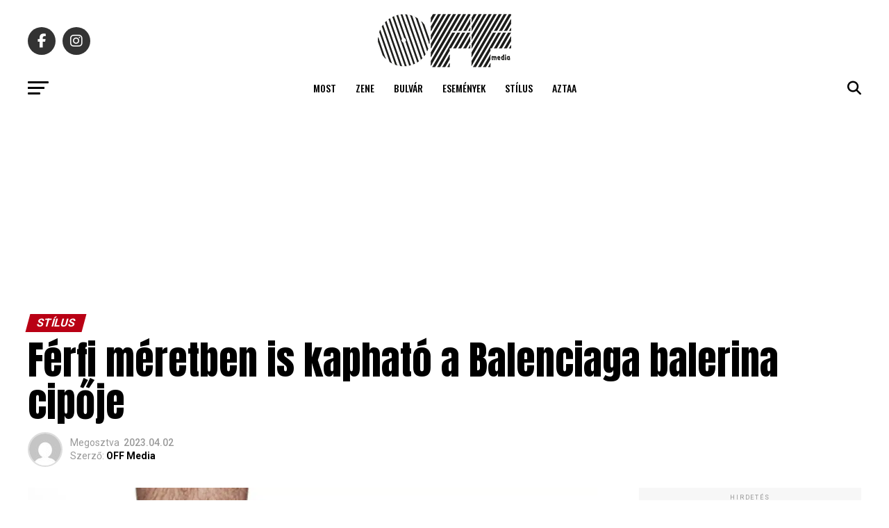

--- FILE ---
content_type: application/javascript; charset=utf-8
request_url: https://fundingchoicesmessages.google.com/f/AGSKWxXeeRkKnnP6shW5a6uhP9Sqbkv0ItxS6HgHlqnQuQ0bRxEPf0vWc-4DBpjUlpCL7xPhNfVs0r-1AKCTsvIbnNagJ13snoPwYjXIzYgk8dSp7ejxs2gtxAeXS2ouiXiaKn_MnxYHARSogz3d2_-hJUTWFoX2555PDKnqNySvcZlGc-YsJcZ92yIu0mRR/_/468-banner./ads.json?/130x600-/adzonetop./admob.
body_size: -1287
content:
window['86e99b77-749d-4d7a-bf12-75d3364817ad'] = true;